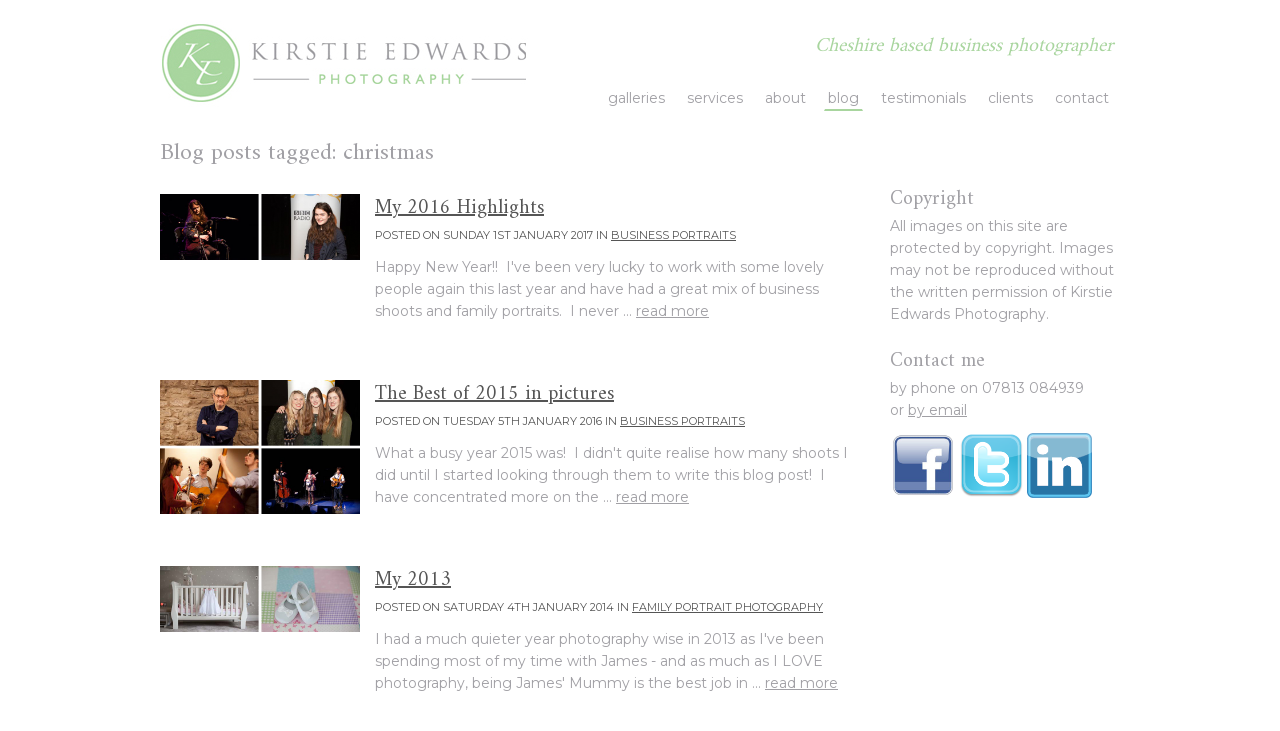

--- FILE ---
content_type: text/html; charset=UTF-8
request_url: http://www.kirstieedwards.co.uk/blog/christmas
body_size: 28654
content:
<!doctype html>
<html lang="en">

<head>
    <meta charset="utf-8">
    <title>Cheshire based portrait photographer</title>
    <link rel="stylesheet" href="https://fonts.googleapis.com/css?family=Amiri|Montserrat">
    <link rel="stylesheet" href="http://www.kirstieedwards.co.uk/styles/blog.css">
    <link rel="stylesheet" href="http://www.kirstieedwards.co.uk/styles/global.css">
    <!--[if IE 7]><link rel="stylesheet" href="http://www.kirstieedwards.co.uk/styles/ie7.css"><![endif]-->
    <!--[if lt IE 9]><link rel="stylesheet" href="http://www.kirstieedwards.co.uk/styles/ie.css"><![endif]-->
    <script type="text/javascript" src="http://ajax.googleapis.com/ajax/libs/jquery/1.3.2/jquery.min.js"></script>
    <script type="text/javascript" src="http://www.kirstieedwards.co.uk//scripts/jquery.validate.min.js"></script>
    <script type="text/javascript">
        var _gaq = _gaq || [];
        _gaq.push(['_setAccount', 'UA-29330467-1']);
        _gaq.push(['_trackPageview']);
        (function() {
            var ga = document.createElement('script'); ga.type = 'text/javascript'; ga.async = true;
            ga.src = ('https:' == document.location.protocol ? 'https://ssl' : 'http://www') + '.google-analytics.com/ga.js';
            var s = document.getElementsByTagName('script')[0]; s.parentNode.insertBefore(ga, s);
        })();
    </script>
</head>

<body id="blog">

<div id="wrapper">

<div id="header">
    <a href="http://www.kirstieedwards.co.uk/"><img src="http://www.kirstieedwards.co.uk/images/logo.jpg" class="logo" /></a>
    <h2 id="strap">Cheshire based business photographer</h2>
    <div id="nav"><ul><li><a href="http://www.kirstieedwards.co.uk/contact.php" class="contact">contact</a></li><li><a href="http://www.kirstieedwards.co.uk/clients.php" class="clients">clients</a></li><li><a href="http://www.kirstieedwards.co.uk/testimonials.php" class="testimonials">testimonials</a></li><li><a href="http://www.kirstieedwards.co.uk/blog" class="blog">blog</a></li><li><a href="http://www.kirstieedwards.co.uk/about.php" class="about">about</a></li><li><a href="http://www.kirstieedwards.co.uk/services.php" class="services">services</a></li><li><a href="http://www.kirstieedwards.co.uk/galleries.php" class="galleries">galleries</a></li></ul></div><!-- /nav -->
    <!-- <img id="comingsoon" src="images/comingsoon.jpg" /> -->
</div><!-- /header -->

<div id="blog_content" class="clear">

<div id="sidebar">
    
    <!--<div class="sidebar_element">
    	<img src="http://www.kirstieedwards.co.uk/images/bm_finalist2015.jpg" width="220" />
    </div>-->
    
    <div class="sidebar_element">
        <h3>Copyright</h3>
    <p>All images on this site are protected by copyright. Images may not be reproduced without the written permission of Kirstie Edwards Photography.</p>
    </div>

    <div class="sidebar_element">
        <h3>Contact me</h3>
        <ul>
            <li>by phone on 07813 084939</li>
            <li>or <a href="http://www.kirstieedwards.co.uk/contact.php">by email</a></li>
        </ul>
    </div>
    
    <div class="sidebar_element">
        <a href="http://www.facebook.com/kirstieedwardsphotography"><img src="http://www.kirstieedwards.co.uk/images/facebook_button.gif" height="65" /></a>
        <a href="http://www.twitter.com/kirstie_edwards"><img src="http://www.kirstieedwards.co.uk/images/twitter-button.png" height="65" /></a>
        <a href="http://uk.linkedin.com/in/kirstieedwards"><img src="http://www.kirstieedwards.co.uk/images/linkedin-button.png" height="65" /></a>
    </div>
    
</div><!-- /sidebar -->

<div id="primary">

<h2>Blog posts tagged: christmas</h2>

    
    <div class="post_summary clearleft" id="91">
    
                <div class="thumbnail">
        
            <a href="http://www.kirstieedwards.co.uk/blog/business_portraits/my-2016-highlights">
                <img src="http://www.kirstieedwards.co.uk/blog/cke_uploads/images/2016-1-yfa.jpg" width="200" />
            </a>
        
        </div>    
        
                <div class="text">
        
            <h3 class="title"><a href="http://www.kirstieedwards.co.uk/blog/business_portraits/my-2016-highlights">My 2016 Highlights</a></h3>
            
            <p class="blog_meta">Posted on 
                Sunday 1st January 2017 in 
                <a href="http://www.kirstieedwards.co.uk/blog/business_photography/business_portraits">Business Portraits</a>
            </p>
            
            <p class="extract">
                Happy New Year!!&nbsp;

	I&#39;ve been very lucky to work with some lovely people again this last year and have had a great mix of business shoots and family portraits.&nbsp; I never ...
                <a href="http://www.kirstieedwards.co.uk/blog/business_portraits/my-2016-highlights">read more</a>
            </p>
        
        </div><!-- /text -->
    
    </div><!-- /post_summary -->
    
    <div class="post_summary clearleft" id="83">
    
                <div class="thumbnail">
        
            <a href="http://www.kirstieedwards.co.uk/blog/business_portraits/the-best-of-2015-in-pictures">
                <img src="http://www.kirstieedwards.co.uk/blog/cke_uploads/images/2015_1_bbc_yfa.jpg" width="200" />
            </a>
        
        </div>    
        
                <div class="text">
        
            <h3 class="title"><a href="http://www.kirstieedwards.co.uk/blog/business_portraits/the-best-of-2015-in-pictures">The Best of 2015 in pictures</a></h3>
            
            <p class="blog_meta">Posted on 
                Tuesday 5th January 2016 in 
                <a href="http://www.kirstieedwards.co.uk/blog/business_photography/business_portraits">Business Portraits</a>
            </p>
            
            <p class="extract">
                What a busy year 2015 was!&nbsp; I didn&#39;t quite realise how many shoots I did until I started looking through them to write this blog post!&nbsp; I have concentrated more on the ...
                <a href="http://www.kirstieedwards.co.uk/blog/business_portraits/the-best-of-2015-in-pictures">read more</a>
            </p>
        
        </div><!-- /text -->
    
    </div><!-- /post_summary -->
    
    <div class="post_summary clearleft" id="45">
    
                <div class="thumbnail">
        
            <a href="http://www.kirstieedwards.co.uk/blog/family_portrait_photography/my-2013">
                <img src="http://www.kirstieedwards.co.uk/blog/cke_uploads/images/0310-sienna.jpg" width="200" />
            </a>
        
        </div>    
        
                <div class="text">
        
            <h3 class="title"><a href="http://www.kirstieedwards.co.uk/blog/family_portrait_photography/my-2013">My 2013</a></h3>
            
            <p class="blog_meta">Posted on 
                Saturday 4th January 2014 in 
                <a href="http://www.kirstieedwards.co.uk/blog/portrait_photography/family_portrait_photography">Family portrait photography</a>
            </p>
            
            <p class="extract">
                I had a much quieter year photography wise in 2013 as I&#39;ve been spending most of my time with James - and as much as I LOVE photography, being James&#39; Mummy is the best job in ...
                <a href="http://www.kirstieedwards.co.uk/blog/family_portrait_photography/my-2013">read more</a>
            </p>
        
        </div><!-- /text -->
    
    </div><!-- /post_summary -->
    
    <div class="post_summary clearleft" id="20">
    
                <div class="thumbnail">
        
            <a href="http://www.kirstieedwards.co.uk/blog/children_portrait_photography/christmas-card-portrait-shoot">
                <img src="http://www.kirstieedwards.co.uk/blog/cke_uploads/images/christmas1.jpg" width="200" />
            </a>
        
        </div>    
        
                <div class="text">
        
            <h3 class="title"><a href="http://www.kirstieedwards.co.uk/blog/children_portrait_photography/christmas-card-portrait-shoot">Christmas Card Portrait Shoot</a></h3>
            
            <p class="blog_meta">Posted on 
                Sunday 4th December 2011 in 
                <a href="http://www.kirstieedwards.co.uk/blog/portrait_photography/children_portrait_photography">Children portrait photography</a>
            </p>
            
            <p class="extract">
                Just thought I&#39;d post the two images that were chosen for my Christmas card this year.&nbsp; The one on the left made the front and the one on the right was used for the back.&nbsp; ...
                <a href="http://www.kirstieedwards.co.uk/blog/children_portrait_photography/christmas-card-portrait-shoot">read more</a>
            </p>
        
        </div><!-- /text -->
    
    </div><!-- /post_summary -->

<br />
</div><!-- /primary -->


</div><!-- /blog_content -->

<div id="blog_footer" class="clear">

    <div class="footer_col right_border">
        <div>
            <h3>Tags</h3>
            <p>
                            <a href="http://www.kirstieedwards.co.uk/blog/actors">actors</a>
                            <a href="http://www.kirstieedwards.co.uk/blog/adult_portraits">adult portraits</a>
                            <a href="http://www.kirstieedwards.co.uk/blog/album_artwork">album artwork</a>
                            <a href="http://www.kirstieedwards.co.uk/blog/auctions">auctions</a>
                            <a href="http://www.kirstieedwards.co.uk/blog/awards">awards</a>
                            <a href="http://www.kirstieedwards.co.uk/blog/babies">babies</a>
                            <a href="http://www.kirstieedwards.co.uk/blog/babies_at_6_months">babies at 6 months</a>
                            <a href="http://www.kirstieedwards.co.uk/blog/baby_massage">baby massage</a>
                            <a href="http://www.kirstieedwards.co.uk/blog/baby_photography">baby photography</a>
                            <a href="http://www.kirstieedwards.co.uk/blog/babys_first_steps">babys first steps</a>
                            <a href="http://www.kirstieedwards.co.uk/blog/band_portraits">band portraits</a>
                            <a href="http://www.kirstieedwards.co.uk/blog/bbc_radio_2">bbc radio 2</a>
                            <a href="http://www.kirstieedwards.co.uk/blog/beloved">beloved</a>
                            <a href="http://www.kirstieedwards.co.uk/blog/bizmums">bizmums</a>
                            <a href="http://www.kirstieedwards.co.uk/blog/book_covers">book covers</a>
                            <a href="http://www.kirstieedwards.co.uk/blog/breastfeeding">breastfeeding</a>
                            <a href="http://www.kirstieedwards.co.uk/blog/bumps">Bumps</a>
                            <a href="http://www.kirstieedwards.co.uk/blog/business_groups">Business Groups</a>
                            <a href="http://www.kirstieedwards.co.uk/blog/business_photography">business photography</a>
                            <a href="http://www.kirstieedwards.co.uk/blog/charities">charities</a>
                            <a href="http://www.kirstieedwards.co.uk/blog/cherubs">cherubs</a>
                            <a href="http://www.kirstieedwards.co.uk/blog/children_photography">Children photography</a>
                            <a href="http://www.kirstieedwards.co.uk/blog/christenings">christenings</a>
                            <a href="http://www.kirstieedwards.co.uk/blog/christmas">christmas</a>
                            <a href="http://www.kirstieedwards.co.uk/blog/conferences">conferences</a>
                            <a href="http://www.kirstieedwards.co.uk/blog/engagement">engagement</a>
                            <a href="http://www.kirstieedwards.co.uk/blog/events">events</a>
                            <a href="http://www.kirstieedwards.co.uk/blog/family_photography">Family photography</a>
                            <a href="http://www.kirstieedwards.co.uk/blog/festivals">festivals</a>
                            <a href="http://www.kirstieedwards.co.uk/blog/fine_art_prints">fine art prints</a>
                            <a href="http://www.kirstieedwards.co.uk/blog/first_birthday">first birthday</a>
                            <a href="http://www.kirstieedwards.co.uk/blog/go_tots">Go Tots</a>
                            <a href="http://www.kirstieedwards.co.uk/blog/grown_ups">grown ups</a>
                            <a href="http://www.kirstieedwards.co.uk/blog/halloween">Halloween</a>
                            <a href="http://www.kirstieedwards.co.uk/blog/headshots">headshots</a>
                            <a href="http://www.kirstieedwards.co.uk/blog/intimate_weddings">intimate weddings</a>
                            <a href="http://www.kirstieedwards.co.uk/blog/iwd">iwd</a>
                            <a href="http://www.kirstieedwards.co.uk/blog/lancashire_weddings">lancashire weddings</a>
                            <a href="http://www.kirstieedwards.co.uk/blog/live_music">live music</a>
                            <a href="http://www.kirstieedwards.co.uk/blog/media_city">media city</a>
                            <a href="http://www.kirstieedwards.co.uk/blog/mothers_day">mothers day</a>
                            <a href="http://www.kirstieedwards.co.uk/blog/music">music</a>
                            <a href="http://www.kirstieedwards.co.uk/blog/my_little_picasso">my little picasso</a>
                            <a href="http://www.kirstieedwards.co.uk/blog/natural_light">natural light</a>
                            <a href="http://www.kirstieedwards.co.uk/blog/new_products">new products</a>
                            <a href="http://www.kirstieedwards.co.uk/blog/newborn_baby_photography">Newborn baby photography</a>
                            <a href="http://www.kirstieedwards.co.uk/blog/outdoor">outdoor</a>
                            <a href="http://www.kirstieedwards.co.uk/blog/personal">personal</a>
                            <a href="http://www.kirstieedwards.co.uk/blog/photographing_women">photographing women</a>
                            <a href="http://www.kirstieedwards.co.uk/blog/pre_wedding">pre wedding</a>
                            <a href="http://www.kirstieedwards.co.uk/blog/rhythm_time">rhythm time</a>
                            <a href="http://www.kirstieedwards.co.uk/blog/samples">samples</a>
                            <a href="http://www.kirstieedwards.co.uk/blog/second_birthday">second birthday</a>
                            <a href="http://www.kirstieedwards.co.uk/blog/testimonial">testimonial</a>
                            <a href="http://www.kirstieedwards.co.uk/blog/the_ashes">the ashes</a>
                            <a href="http://www.kirstieedwards.co.uk/blog/toddlers">toddlers</a>
                            <a href="http://www.kirstieedwards.co.uk/blog/tropic_skincare">tropic skincare</a>
                            <a href="http://www.kirstieedwards.co.uk/blog/twins">Twins</a>
                            <a href="http://www.kirstieedwards.co.uk/blog/wedding">wedding</a>
                            <a href="http://www.kirstieedwards.co.uk/blog/wedding_details">wedding details</a>
                            <a href="http://www.kirstieedwards.co.uk/blog/women">women</a>
                        </p>
        </div>
        
        <div>
            <h3>Archive</h3>
            <ul>
                            
                <li><a href="http://www.kirstieedwards.co.uk/blog/2020/01">January 2020</a> (1)</li>
                
                            
                <li><a href="http://www.kirstieedwards.co.uk/blog/2019/08">August 2019</a> (1)</li>
                
                            
                <li><a href="http://www.kirstieedwards.co.uk/blog/2019/01">January 2019</a> (2)</li>
                
                            
                <li><a href="http://www.kirstieedwards.co.uk/blog/2018/11">November 2018</a> (3)</li>
                
                            
                <li><a href="http://www.kirstieedwards.co.uk/blog/2018/04">April 2018</a> (1)</li>
                
                            
                <li><a href="http://www.kirstieedwards.co.uk/blog/2018/03">March 2018</a> (1)</li>
                
                            
                <li><a href="http://www.kirstieedwards.co.uk/blog/2017/04">April 2017</a> (1)</li>
                
                            
                <li><a href="http://www.kirstieedwards.co.uk/blog/2017/01">January 2017</a> (1)</li>
                
                            
                <li><a href="http://www.kirstieedwards.co.uk/blog/2016/09">September 2016</a> (1)</li>
                
                            
                <li><a href="http://www.kirstieedwards.co.uk/blog/2016/08">August 2016</a> (2)</li>
                
                            
                <li><a href="http://www.kirstieedwards.co.uk/blog/2016/07">July 2016</a> (1)</li>
                
                            
                <li><a href="http://www.kirstieedwards.co.uk/blog/2016/06">June 2016</a> (1)</li>
                
                            
                <li><a href="http://www.kirstieedwards.co.uk/blog/2016/04">April 2016</a> (1)</li>
                
                            
                <li><a href="http://www.kirstieedwards.co.uk/blog/2016/03">March 2016</a> (1)</li>
                
                            
                <li><a href="http://www.kirstieedwards.co.uk/blog/2016/01">January 2016</a> (1)</li>
                
                            
                <li><a href="http://www.kirstieedwards.co.uk/blog/2015/12">December 2015</a> (1)</li>
                
                            
                <li><a href="http://www.kirstieedwards.co.uk/blog/2015/09">September 2015</a> (2)</li>
                
                            
                <li><a href="http://www.kirstieedwards.co.uk/blog/2015/08">August 2015</a> (1)</li>
                
                            
                <li><a href="http://www.kirstieedwards.co.uk/blog/2015/06">June 2015</a> (2)</li>
                
                            
                <li><a href="http://www.kirstieedwards.co.uk/blog/2015/05">May 2015</a> (1)</li>
                
                            
                <li><a href="http://www.kirstieedwards.co.uk/blog/2015/03">March 2015</a> (3)</li>
                
                            
                <li><a href="http://www.kirstieedwards.co.uk/blog/2015/02">February 2015</a> (2)</li>
                
                            
                <li><a href="http://www.kirstieedwards.co.uk/blog/2015/01">January 2015</a> (2)</li>
                
                            
                <li><a href="http://www.kirstieedwards.co.uk/blog/2014/10">October 2014</a> (3)</li>
                
                            
                <li><a href="http://www.kirstieedwards.co.uk/blog/2014/09">September 2014</a> (2)</li>
                
                            
                <li><a href="http://www.kirstieedwards.co.uk/blog/2014/08">August 2014</a> (1)</li>
                
                            
                <li><a href="http://www.kirstieedwards.co.uk/blog/2014/07">July 2014</a> (1)</li>
                
                            
                <li><a href="http://www.kirstieedwards.co.uk/blog/2014/06">June 2014</a> (5)</li>
                
                            
                <li><a href="http://www.kirstieedwards.co.uk/blog/2014/05">May 2014</a> (2)</li>
                
                            
                <li><a href="http://www.kirstieedwards.co.uk/blog/2014/03">March 2014</a> (2)</li>
                
                            
                <li><a href="http://www.kirstieedwards.co.uk/blog/2014/01">January 2014</a> (2)</li>
                
                            
                <li><a href="http://www.kirstieedwards.co.uk/blog/2013/10">October 2013</a> (1)</li>
                
                            
                <li><a href="http://www.kirstieedwards.co.uk/blog/2013/09">September 2013</a> (1)</li>
                
                            
                <li><a href="http://www.kirstieedwards.co.uk/blog/2013/08">August 2013</a> (1)</li>
                
                            
                <li><a href="http://www.kirstieedwards.co.uk/blog/2013/06">June 2013</a> (2)</li>
                
                            
                <li><a href="http://www.kirstieedwards.co.uk/blog/2013/04">April 2013</a> (1)</li>
                
                            
                <li><a href="http://www.kirstieedwards.co.uk/blog/2013/03">March 2013</a> (1)</li>
                
                            
                <li><a href="http://www.kirstieedwards.co.uk/blog/2012/08">August 2012</a> (3)</li>
                
                            
                <li><a href="http://www.kirstieedwards.co.uk/blog/2012/07">July 2012</a> (3)</li>
                
                            
                <li><a href="http://www.kirstieedwards.co.uk/blog/2012/06">June 2012</a> (1)</li>
                
                            
                <li><a href="http://www.kirstieedwards.co.uk/blog/2012/05">May 2012</a> (3)</li>
                
                            
                <li><a href="http://www.kirstieedwards.co.uk/blog/2012/04">April 2012</a> (2)</li>
                
                            
                <li><a href="http://www.kirstieedwards.co.uk/blog/2012/03">March 2012</a> (1)</li>
                
                            
                <li><a href="http://www.kirstieedwards.co.uk/blog/2012/02">February 2012</a> (1)</li>
                
                            
                <li><a href="http://www.kirstieedwards.co.uk/blog/2012/01">January 2012</a> (1)</li>
                
                            
                <li><a href="http://www.kirstieedwards.co.uk/blog/2011/12">December 2011</a> (1)</li>
                
                            
                <li><a href="http://www.kirstieedwards.co.uk/blog/2011/11">November 2011</a> (4)</li>
                
                            
                <li><a href="http://www.kirstieedwards.co.uk/blog/2011/10">October 2011</a> (3)</li>
                
                            
                <li><a href="http://www.kirstieedwards.co.uk/blog/2011/09">September 2011</a> (1)</li>
                
                            
                <li><a href="http://www.kirstieedwards.co.uk/blog/2011/08">August 2011</a> (1)</li>
                
                            
                <li><a href="http://www.kirstieedwards.co.uk/blog/2011/07">July 2011</a> (1)</li>
                
                        </ul>
        </div>
        
    </div>
    
        <div class="footer_col right_border">
    
        <h3>Portrait photography</h3>
        
        <ul>
                            
                <li>
                    <a href="http://www.kirstieedwards.co.uk/blog/portrait_photography/family_portrait_photography">Family portrait photography</a>
                </li>
                            
                <li>
                    <a href="http://www.kirstieedwards.co.uk/blog/portrait_photography/maternity_photography">Maternity photography</a>
                </li>
                            
                <li>
                    <a href="http://www.kirstieedwards.co.uk/blog/portrait_photography/children_portrait_photography">Children portrait photography</a>
                </li>
                            
                <li>
                    <a href="http://www.kirstieedwards.co.uk/blog/portrait_photography/baby_photography">Baby photography</a>
                </li>
                            
                <li>
                    <a href="http://www.kirstieedwards.co.uk/blog/portrait_photography/beloved">Beloved</a>
                </li>
                            
                <li>
                    <a href="http://www.kirstieedwards.co.uk/blog/portrait_photography/christening_photography">Christening Photography</a>
                </li>
                            
                <li>
                    <a href="http://www.kirstieedwards.co.uk/blog/portrait_photography/birthday_parties">Birthday Parties</a>
                </li>
                            
                <li>
                    <a href="http://www.kirstieedwards.co.uk/blog/portrait_photography/music_photography">Music Photography</a>
                </li>
                            
                <li>
                    <a href="http://www.kirstieedwards.co.uk/blog/portrait_photography/actors_headshots">Actors Headshots</a>
                </li>
                            
                <li>
                    <a href="http://www.kirstieedwards.co.uk/blog/portrait_photography/new_photography_products">New Photography Products</a>
                </li>
                    
        </ul>
        
        <h3>Business photography</h3>
        
        <ul>
                            
                <li>
                    <a href="http://www.kirstieedwards.co.uk/blog/business_photography/business_portraits">Business Portraits</a>
                </li>
                            
                <li>
                    <a href="http://www.kirstieedwards.co.uk/blog/business_photography/conference_photography">Conference Photography</a>
                </li>
                            
                <li>
                    <a href="http://www.kirstieedwards.co.uk/blog/business_photography/auction_photography">Auction Photography</a>
                </li>
                            
                <li>
                    <a href="http://www.kirstieedwards.co.uk/blog/business_photography/awards_and_recognition">Awards and Recognition</a>
                </li>
                            
                <li>
                    <a href="http://www.kirstieedwards.co.uk/blog/business_photography/commercial_shoots">Commercial shoots</a>
                </li>
                    
        </ul>
    
    </div>
    
    
        <div class="footer_col">
    
        <h3>Wedding photography</h3>
        
        <ul>
                            
                <li>
                    <a href="http://www.kirstieedwards.co.uk/blog/wedding_photography/engagement_shoots">Engagement shoots</a>
                </li>
                            
                <li>
                    <a href="http://www.kirstieedwards.co.uk/blog/wedding_photography/wedding_suppliers">Wedding Suppliers</a>
                </li>
                            
                <li>
                    <a href="http://www.kirstieedwards.co.uk/blog/wedding_photography/cheshire_wedding_photography">Cheshire Wedding Photography</a>
                </li>
                            
                <li>
                    <a href="http://www.kirstieedwards.co.uk/blog/wedding_photography/cumbria_wedding_photography">Cumbria Wedding Photography</a>
                </li>
                            
                <li>
                    <a href="http://www.kirstieedwards.co.uk/blog/wedding_photography/lancashire_wedding_photography">Lancashire Wedding Photography</a>
                </li>
                            
                <li>
                    <a href="http://www.kirstieedwards.co.uk/blog/wedding_photography/intimate_weddings">Intimate Weddings</a>
                </li>
                            
                <li>
                    <a href="http://www.kirstieedwards.co.uk/blog/wedding_photography/manchester_wedding_photography">Manchester Wedding Photography</a>
                </li>
                    
        </ul>
        
        <h3>Places I love</h3>
        
        <ul>
                            
                <li>
                    <a href="http://www.kirstieedwards.co.uk/blog/places_i_love/great_stuff_for_kids">Great stuff for kids</a>
                </li>
                            
                <li>
                    <a href="http://www.kirstieedwards.co.uk/blog/places_i_love/music_festivals">Music Festivals</a>
                </li>
                    
        </ul>
    
    </div>

</div><!-- /blog_footer -->

</div><!-- /wrapper -->

<script>
$(document).ready(function() {
    $('#commentform').validate();
});
</script>

</body>

</html>

--- FILE ---
content_type: text/css
request_url: http://www.kirstieedwards.co.uk/styles/blog.css
body_size: 2417
content:
@import url(reset.css);

.clear {clear:both;}
.clearleft {clear:left;}

/*=GENERAL STYLING==============================*/

#wrapper {margin:0 auto; width:960px; min-height:800px;}
#blog_content {position:relative; top:20px;}
#blog_content #sidebar {float:right; width:230px; padding-top:49px;}
#blog_content #primary {width:700px;}
/*h1 {letter-spacing:2px; color:#A8D59E;}*/


/*=POST STYLING=================================*/

div.post {padding:10px 0;}
div.post h3, div.post h2 {font-size:25px; color:#555;}
div.post_summary h3 {color:#555;}
div.post h3 a {text-decoration:none;}
div.post h5.blog_meta, div.post p.blog_meta {color:#555; text-transform:uppercase; font-size:11px; padding-top:12px; padding-bottom:7px;}

div.post_content {padding-top:12px;}
div.post_content p {padding:10px 0 0 0; margin-bottom:-5px; font-size:15px;}
div.post_content img {padding:0; margin:0;}

p.tag_list {padding:12px 0 24px 0; color:#555;}
p.tag_list a {text-decoration:none; text-transform:uppercase; font-size:11px; padding:3px; background:#eee; border:1px solid #999;}
p.tag_list a:hover {background:#ddd; border:1px solid #888;}

span.next {float:right;}


/*=SIDEBAR STYLING==============================*/
#blog_content #sidebar div.sidebar_element {padding-bottom:12px;}

/*=COMMENT STYLING==============================*/
div.comment {background:#eee; margin-bottom:10px; padding-bottom:20px; border-bottom:1px solid #bbb;}
div.comment_meta {float:left; width:310px;}
div.comment_meta h4 {font-weight:bold;}
p.body {padding-left:320px;}
form#commentform {padding-top:24px;}
form label {display:block;}
input#url {display:none;}


/*validation warnings*/
label.error {color:red; display:inline; font-weight:bold;}


/*=SUMMARY PAGES (date, category & tag archives)=======*/
div.thumbnail {float:left;}
div.text {padding-left:215px;}
div.post_summary {padding:24px 0;}
div.post_summary p.blog_meta {color:#555; text-transform:uppercase; font-size:11px;}


/*=FOOTER STYLING===============================*/
#blog_footer {padding-top:84px; background:url('../images/horiz_separator_50px.jpg') no-repeat 0 24px;}
#blog_footer h3 {text-align:center; background:#f3f3f3;}
#blog_footer a {text-transform:uppercase; font-size:11px; color:#777}
.footer_col {width:300px; padding:0 10px; float:left;}
.footer_col ul, .footer_col p {padding-top:8px; padding-bottom:24px;}
.right_border {width:299px; border-right:1px solid #eee;}

--- FILE ---
content_type: text/css
request_url: http://www.kirstieedwards.co.uk/styles/global.css
body_size: 3467
content:
@import url(reset.css);

.replaced {text-indent:-10000px;}
.clear {clear:both;}
.clearleft {clear:left;}
.clearright {clear:right;}
.error, .warning {color:#8C5100; font-weight: bold;}
.rounded {-moz-border-radius-topleft:5px; -moz-border-radius-topright:5px; -moz-border-radius-bottomleft:5px; -moz-border-radius-bottomright:5px;}
.upper {text-transform:uppercase;}
.strong {font-weight:bold; color:#555;}

/*=NEW DEFAULT HEADINGS, PARAS, FORMS, LISTS etc======================================
Replacing heading sizes as desired following removal by reset rule*/
h1 {font-size: 20px; padding: 5px 0 5px 0;}
h2 {font-size: 24px; padding: 5px 0;}
h3 {font-size: 20px; padding: 5px 0;}
h4 {font-size: 17px; padding: 5px 0;}
h5 {font-size: 15px; padding: 5px 0;}
h6 {font-size: 14px;}

h1,h2,h3,h4 {font-family: Amiri, Georgia, "Times New Roman", Times, Serif;}
p, td, li {font-family: Montserrat, GillSans, Verdana, Arial, Sans-serif}

h1 {letter-spacing:2px; color:#A8D59E;}

p, li, td, th {font-size: 14px;}
p {line-height: 22px; padding-bottom:10px;}
li {line-height: 22px;}
td, th {line-height: 18px;}
th {font-weight: bold; padding:3px 0;}
legend {font-size: 13px;}
strong {font-weight:bold; color:#000;}
em {font-style:italic;}

/*=LAYOUT===================================*/ 

#wrapper {position:relative; width:960px; margin:0 auto;}
img.logo {position:absolute; top:20px; left:0;}
h2#strap {position:absolute; top:32px; right:7px; color:#A8D59E; font-style:italic; font-size:20px;}

/*=MAIN NAVIGATION==========================*/
#nav {font-family: Montserrat, GillSans, Verdana, Arial, Helvetica, Sans-serif;}
/*#header #nav {padding-top:50px;}*/
#header #nav {padding-top:80px;}
#header #nav ul li {float:right; padding:7px;}
#header #nav a {text-decoration:none; padding:2px 3px; border:1px solid #fff;}
#header #nav a:hover {border-bottom:2px solid #A8D59E;}
/*following line to be removed when blog is available
#header #nav a.blog:hover {border-bottom-color:#fff; cursor:default;}*/
/*#comingsoon {position:absolute; top:30px; left:650px;}*/
#comingsoon {position:absolute; top:112px; left:650px; z-index:999;}

/*=MAIN NAV PAGE INDICATION=================*/
#home #nav a.home, #services #nav a.services, #galleries #nav a.galleries, #blog #nav a.blog, #about #nav a.about, #clients #nav a.clients, #testimonials #nav a.testimonials, #contact #nav a.contact {border-bottom:2px solid #A8D59E;}

/*#content {position:relative; top:50px;}*/
#content {position:relative; top:20px;}

/*=HOMEPAGE IMAGES==========================*/
#images_canvas {position:absolute; top:130px; width:924px; height:624px; margin-left:15px;}
#images img {border:12px solid #fff; box-shadow:0px 0px 8px #888; -moz-box-shadow:0px 0px 8px #888; -webkit-box-shadow:0px 0px 8px #888;}

/*=FOOTER===================================*/
#footer {padding:70px 0 30px 0;}
#footer p, #footer li {font-size:11px;}

#footer #copyright {float:left; width:400px;}
#footer #contact_details {margin-left:480px; padding-bottom:20px; width:470px;}
#footer #contact_details ul {float:left; width:180px;}
#footer #contact_details img {position:relative; top:-15px;}

#footer_nav {Position:absolute; bottom:10px; right:0; width:480px;}
#footer_nav li {float:right;}
#footer_nav a {text-decoration:none; padding-right:10px;}
#footer_nav a:hover {color:#3F346B;}
/*following line to be removed when blog is available
#footer_nav a.blog:hover {color:#a1a0a5; cursor:default;}*/

#copyright {width:460px;}

--- FILE ---
content_type: text/css
request_url: http://www.kirstieedwards.co.uk/styles/reset.css
body_size: 2020
content:
/*=RESET =============================================================
courtesy of Eric Meyer. http://meyerweb.com/eric/thoughts/2007/05/01/reset-reloaded/
#### NB! POSSIBLY BEST IN ITS OWN CSS FILE AND IMPORTED VIA @import ####
*/
html, body, div, span, applet, object, iframe, h1, h2, h3, h4, h5, h6, p, blockquote, pre, a, abbr, acronym, address, big, cite, code, del, dfn, em, font, img, ins, kbd, q, s, samp, small, strike, strong, sub, sup, tt, var, dl, dt, dd, ol, ul, li, fieldset, form, label, legend, table, caption,  body, tfoot, thead, tr, th, td {
	margin: 0;
	padding: 0;
	border: 0;
	outline: 0;
	font-weight: inherit;
	font-style: inherit;
	font-size: 100%;
	font-family: inherit;
	vertical-align: baseline;
}
/* remember to define focus styles! */
:focus {
	outline: 0;
}
body {
	font: 62.5%/1.6 "Montserrat Regular", GillSans, Verdana, Arial, Helvetica, Sans-serif;
	line-height: 1;
	color: #a1a0a5;
    background: #fff;
}
ol, ul {
	list-style: none;
}
/* tables still need 'cellspacing="0"' in the markup */
table {
	border-collapse: separate;
	border-spacing: 0;
}
caption, th, td {
	text-align: left;
	font-weight: normal;
}
blockquote:before, blockquote:after, q:before, q:after {
	content: "";
}
blockquote, q {
	quotes: "" "";
}
/*links reset */
a {color: inherit; text-decoration: underline;}
a:link, a:visited {color: inherit;}
a:hover {text-decoration: none;}

/*=NEW DEFAULT HEADINGS, PARAS, FORMS, LISTS etc======================================
Replacing heading sizes as desired following removal by reset rule*/
h1 {font-size: 26px; padding: 5px 0 5px 0;}
h2 {font-size: 24px; padding: 5px 0;}
h3 {font-size: 20px; padding: 5px 0;}
h4 {font-size: 17px; padding: 5px 0;}
h5 {font-size: 15px; padding: 5px 0;}
h6 {font-size: 14px;}

p, li, td, th {font-size: 14px;}
p {line-height: 22px; padding-bottom:10px;}
li {line-height: 22px;}
td, th {line-height: 18px;}
th {font-weight: bold; padding:3px 0;}
legend {font-size: 13px;}
strong {font-weight:bold; color:#000;}
em {font-style:italic;}